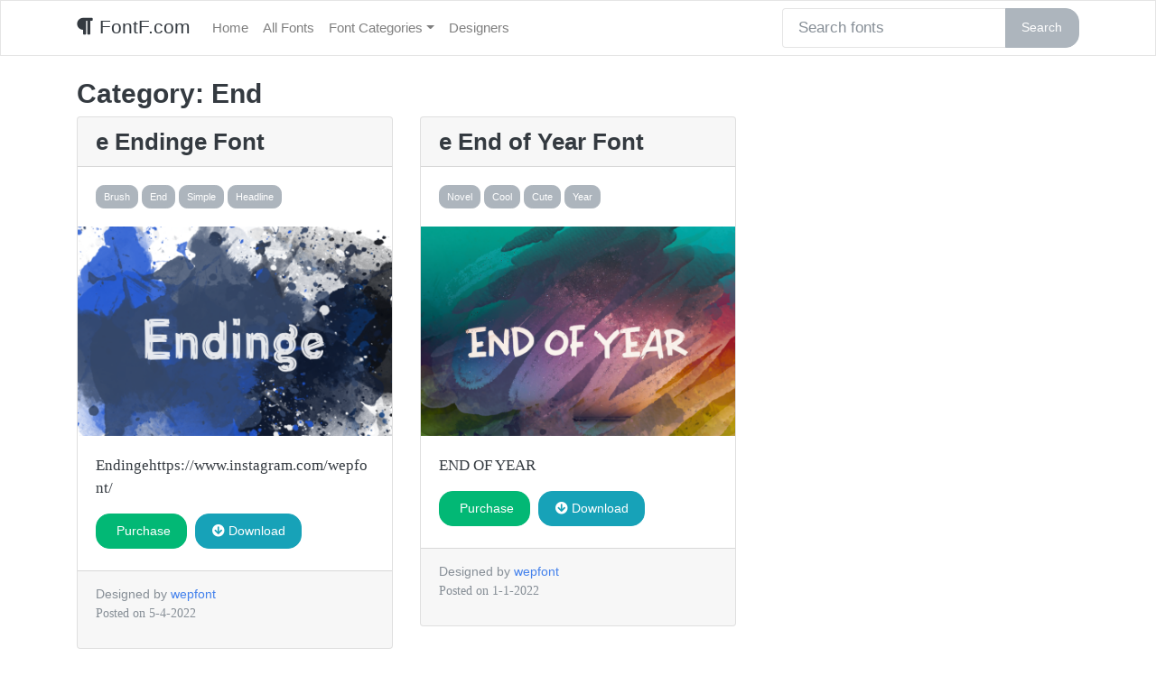

--- FILE ---
content_type: text/html; charset=UTF-8
request_url: https://fontf.com/category/fonts/end/
body_size: 8987
content:
<!DOCTYPE html>
<html lang="en">
<head>
	<meta charset="utf-8">
	<meta http-equiv="X-UA-Compatible" content="IE=edge">
	<meta name="viewport" content="width=device-width, initial-scale=1">
	<meta name="description" content="">
	<meta name="author" content="">
<meta name="google-site-verification" content="oH-_P0zktV_q4TPTAbsWOek1k2tMqBi03ayZU8MiBcg" />
    <!--FONT AWESOME-->
    <link rel="stylesheet" href="https://use.fontawesome.com/releases/v5.5.0/css/all.css" integrity="sha384-B4dIYHKNBt8Bc12p+WXckhzcICo0wtJAoU8YZTY5qE0Id1GSseTk6S+L3BlXeVIU" crossorigin="anonymous">
<!-- Google tag (gtag.js) -->
<script async src="https://www.googletagmanager.com/gtag/js?id=G-24P56T7PBY"></script>
<script>
  window.dataLayer = window.dataLayer || [];
  function gtag(){dataLayer.push(arguments);}
  gtag('js', new Date());

  gtag('config', 'G-24P56T7PBY');
</script>
	
	<!-- Global site tag (gtag.js) - Google Analytics -->
<script async src="https://www.googletagmanager.com/gtag/js?id=UA-130620138-5"></script>
<script>
  window.dataLayer = window.dataLayer || [];
  function gtag(){dataLayer.push(arguments);}
  gtag('js', new Date());

  gtag('config', 'UA-130620138-5');
</script>
	
	    <title>
		End Archives - FontF.com	</title>

	<meta name='robots' content='index, follow, max-image-preview:large, max-snippet:-1, max-video-preview:-1' />

	<!-- This site is optimized with the Yoast SEO plugin v26.7 - https://yoast.com/wordpress/plugins/seo/ -->
	<link rel="canonical" href="https://fontf.com/category/fonts/end/" />
	<meta property="og:locale" content="en_US" />
	<meta property="og:type" content="article" />
	<meta property="og:title" content="End Archives - FontF.com" />
	<meta property="og:url" content="https://fontf.com/category/fonts/end/" />
	<meta property="og:site_name" content="FontF.com" />
	<meta name="twitter:card" content="summary_large_image" />
	<script type="application/ld+json" class="yoast-schema-graph">{"@context":"https://schema.org","@graph":[{"@type":"CollectionPage","@id":"https://fontf.com/category/fonts/end/","url":"https://fontf.com/category/fonts/end/","name":"End Archives - FontF.com","isPartOf":{"@id":"https://fontf.com/#website"},"primaryImageOfPage":{"@id":"https://fontf.com/category/fonts/end/#primaryimage"},"image":{"@id":"https://fontf.com/category/fonts/end/#primaryimage"},"thumbnailUrl":"https://i0.wp.com/fontf.com/wp-content/uploads/2022/05/dcb306f2f0664569bbbe645455648220.png?fit=750%2C500&ssl=1","breadcrumb":{"@id":"https://fontf.com/category/fonts/end/#breadcrumb"},"inLanguage":"en-US"},{"@type":"ImageObject","inLanguage":"en-US","@id":"https://fontf.com/category/fonts/end/#primaryimage","url":"https://i0.wp.com/fontf.com/wp-content/uploads/2022/05/dcb306f2f0664569bbbe645455648220.png?fit=750%2C500&ssl=1","contentUrl":"https://i0.wp.com/fontf.com/wp-content/uploads/2022/05/dcb306f2f0664569bbbe645455648220.png?fit=750%2C500&ssl=1","width":750,"height":500,"caption":"e Endinge Font"},{"@type":"BreadcrumbList","@id":"https://fontf.com/category/fonts/end/#breadcrumb","itemListElement":[{"@type":"ListItem","position":1,"name":"Home","item":"https://fontf.com/"},{"@type":"ListItem","position":2,"name":"Font Categories","item":"https://fontf.com/category/fonts/"},{"@type":"ListItem","position":3,"name":"End"}]},{"@type":"WebSite","@id":"https://fontf.com/#website","url":"https://fontf.com/","name":"FontF.com","description":"Font F where the F is for free font downloads and fast typography searches","potentialAction":[{"@type":"SearchAction","target":{"@type":"EntryPoint","urlTemplate":"https://fontf.com/?s={search_term_string}"},"query-input":{"@type":"PropertyValueSpecification","valueRequired":true,"valueName":"search_term_string"}}],"inLanguage":"en-US"}]}</script>
	<!-- / Yoast SEO plugin. -->


<link rel='dns-prefetch' href='//stats.wp.com' />
<link rel='dns-prefetch' href='//i0.wp.com' />
<link rel='dns-prefetch' href='//c0.wp.com' />
<link rel="alternate" type="application/rss+xml" title="FontF.com &raquo; End Category Feed" href="https://fontf.com/category/fonts/end/feed/" />
<style id='wp-img-auto-sizes-contain-inline-css' type='text/css'>
img:is([sizes=auto i],[sizes^="auto," i]){contain-intrinsic-size:3000px 1500px}
/*# sourceURL=wp-img-auto-sizes-contain-inline-css */
</style>
<style id='wp-emoji-styles-inline-css' type='text/css'>

	img.wp-smiley, img.emoji {
		display: inline !important;
		border: none !important;
		box-shadow: none !important;
		height: 1em !important;
		width: 1em !important;
		margin: 0 0.07em !important;
		vertical-align: -0.1em !important;
		background: none !important;
		padding: 0 !important;
	}
/*# sourceURL=wp-emoji-styles-inline-css */
</style>
<style id='wp-block-library-inline-css' type='text/css'>
:root{--wp-block-synced-color:#7a00df;--wp-block-synced-color--rgb:122,0,223;--wp-bound-block-color:var(--wp-block-synced-color);--wp-editor-canvas-background:#ddd;--wp-admin-theme-color:#007cba;--wp-admin-theme-color--rgb:0,124,186;--wp-admin-theme-color-darker-10:#006ba1;--wp-admin-theme-color-darker-10--rgb:0,107,160.5;--wp-admin-theme-color-darker-20:#005a87;--wp-admin-theme-color-darker-20--rgb:0,90,135;--wp-admin-border-width-focus:2px}@media (min-resolution:192dpi){:root{--wp-admin-border-width-focus:1.5px}}.wp-element-button{cursor:pointer}:root .has-very-light-gray-background-color{background-color:#eee}:root .has-very-dark-gray-background-color{background-color:#313131}:root .has-very-light-gray-color{color:#eee}:root .has-very-dark-gray-color{color:#313131}:root .has-vivid-green-cyan-to-vivid-cyan-blue-gradient-background{background:linear-gradient(135deg,#00d084,#0693e3)}:root .has-purple-crush-gradient-background{background:linear-gradient(135deg,#34e2e4,#4721fb 50%,#ab1dfe)}:root .has-hazy-dawn-gradient-background{background:linear-gradient(135deg,#faaca8,#dad0ec)}:root .has-subdued-olive-gradient-background{background:linear-gradient(135deg,#fafae1,#67a671)}:root .has-atomic-cream-gradient-background{background:linear-gradient(135deg,#fdd79a,#004a59)}:root .has-nightshade-gradient-background{background:linear-gradient(135deg,#330968,#31cdcf)}:root .has-midnight-gradient-background{background:linear-gradient(135deg,#020381,#2874fc)}:root{--wp--preset--font-size--normal:16px;--wp--preset--font-size--huge:42px}.has-regular-font-size{font-size:1em}.has-larger-font-size{font-size:2.625em}.has-normal-font-size{font-size:var(--wp--preset--font-size--normal)}.has-huge-font-size{font-size:var(--wp--preset--font-size--huge)}.has-text-align-center{text-align:center}.has-text-align-left{text-align:left}.has-text-align-right{text-align:right}.has-fit-text{white-space:nowrap!important}#end-resizable-editor-section{display:none}.aligncenter{clear:both}.items-justified-left{justify-content:flex-start}.items-justified-center{justify-content:center}.items-justified-right{justify-content:flex-end}.items-justified-space-between{justify-content:space-between}.screen-reader-text{border:0;clip-path:inset(50%);height:1px;margin:-1px;overflow:hidden;padding:0;position:absolute;width:1px;word-wrap:normal!important}.screen-reader-text:focus{background-color:#ddd;clip-path:none;color:#444;display:block;font-size:1em;height:auto;left:5px;line-height:normal;padding:15px 23px 14px;text-decoration:none;top:5px;width:auto;z-index:100000}html :where(.has-border-color){border-style:solid}html :where([style*=border-top-color]){border-top-style:solid}html :where([style*=border-right-color]){border-right-style:solid}html :where([style*=border-bottom-color]){border-bottom-style:solid}html :where([style*=border-left-color]){border-left-style:solid}html :where([style*=border-width]){border-style:solid}html :where([style*=border-top-width]){border-top-style:solid}html :where([style*=border-right-width]){border-right-style:solid}html :where([style*=border-bottom-width]){border-bottom-style:solid}html :where([style*=border-left-width]){border-left-style:solid}html :where(img[class*=wp-image-]){height:auto;max-width:100%}:where(figure){margin:0 0 1em}html :where(.is-position-sticky){--wp-admin--admin-bar--position-offset:var(--wp-admin--admin-bar--height,0px)}@media screen and (max-width:600px){html :where(.is-position-sticky){--wp-admin--admin-bar--position-offset:0px}}
.has-text-align-justify{text-align:justify;}

/*# sourceURL=wp-block-library-inline-css */
</style><style id='global-styles-inline-css' type='text/css'>
:root{--wp--preset--aspect-ratio--square: 1;--wp--preset--aspect-ratio--4-3: 4/3;--wp--preset--aspect-ratio--3-4: 3/4;--wp--preset--aspect-ratio--3-2: 3/2;--wp--preset--aspect-ratio--2-3: 2/3;--wp--preset--aspect-ratio--16-9: 16/9;--wp--preset--aspect-ratio--9-16: 9/16;--wp--preset--color--black: #000000;--wp--preset--color--cyan-bluish-gray: #abb8c3;--wp--preset--color--white: #ffffff;--wp--preset--color--pale-pink: #f78da7;--wp--preset--color--vivid-red: #cf2e2e;--wp--preset--color--luminous-vivid-orange: #ff6900;--wp--preset--color--luminous-vivid-amber: #fcb900;--wp--preset--color--light-green-cyan: #7bdcb5;--wp--preset--color--vivid-green-cyan: #00d084;--wp--preset--color--pale-cyan-blue: #8ed1fc;--wp--preset--color--vivid-cyan-blue: #0693e3;--wp--preset--color--vivid-purple: #9b51e0;--wp--preset--gradient--vivid-cyan-blue-to-vivid-purple: linear-gradient(135deg,rgb(6,147,227) 0%,rgb(155,81,224) 100%);--wp--preset--gradient--light-green-cyan-to-vivid-green-cyan: linear-gradient(135deg,rgb(122,220,180) 0%,rgb(0,208,130) 100%);--wp--preset--gradient--luminous-vivid-amber-to-luminous-vivid-orange: linear-gradient(135deg,rgb(252,185,0) 0%,rgb(255,105,0) 100%);--wp--preset--gradient--luminous-vivid-orange-to-vivid-red: linear-gradient(135deg,rgb(255,105,0) 0%,rgb(207,46,46) 100%);--wp--preset--gradient--very-light-gray-to-cyan-bluish-gray: linear-gradient(135deg,rgb(238,238,238) 0%,rgb(169,184,195) 100%);--wp--preset--gradient--cool-to-warm-spectrum: linear-gradient(135deg,rgb(74,234,220) 0%,rgb(151,120,209) 20%,rgb(207,42,186) 40%,rgb(238,44,130) 60%,rgb(251,105,98) 80%,rgb(254,248,76) 100%);--wp--preset--gradient--blush-light-purple: linear-gradient(135deg,rgb(255,206,236) 0%,rgb(152,150,240) 100%);--wp--preset--gradient--blush-bordeaux: linear-gradient(135deg,rgb(254,205,165) 0%,rgb(254,45,45) 50%,rgb(107,0,62) 100%);--wp--preset--gradient--luminous-dusk: linear-gradient(135deg,rgb(255,203,112) 0%,rgb(199,81,192) 50%,rgb(65,88,208) 100%);--wp--preset--gradient--pale-ocean: linear-gradient(135deg,rgb(255,245,203) 0%,rgb(182,227,212) 50%,rgb(51,167,181) 100%);--wp--preset--gradient--electric-grass: linear-gradient(135deg,rgb(202,248,128) 0%,rgb(113,206,126) 100%);--wp--preset--gradient--midnight: linear-gradient(135deg,rgb(2,3,129) 0%,rgb(40,116,252) 100%);--wp--preset--font-size--small: 13px;--wp--preset--font-size--medium: 20px;--wp--preset--font-size--large: 36px;--wp--preset--font-size--x-large: 42px;--wp--preset--spacing--20: 0.44rem;--wp--preset--spacing--30: 0.67rem;--wp--preset--spacing--40: 1rem;--wp--preset--spacing--50: 1.5rem;--wp--preset--spacing--60: 2.25rem;--wp--preset--spacing--70: 3.38rem;--wp--preset--spacing--80: 5.06rem;--wp--preset--shadow--natural: 6px 6px 9px rgba(0, 0, 0, 0.2);--wp--preset--shadow--deep: 12px 12px 50px rgba(0, 0, 0, 0.4);--wp--preset--shadow--sharp: 6px 6px 0px rgba(0, 0, 0, 0.2);--wp--preset--shadow--outlined: 6px 6px 0px -3px rgb(255, 255, 255), 6px 6px rgb(0, 0, 0);--wp--preset--shadow--crisp: 6px 6px 0px rgb(0, 0, 0);}:where(.is-layout-flex){gap: 0.5em;}:where(.is-layout-grid){gap: 0.5em;}body .is-layout-flex{display: flex;}.is-layout-flex{flex-wrap: wrap;align-items: center;}.is-layout-flex > :is(*, div){margin: 0;}body .is-layout-grid{display: grid;}.is-layout-grid > :is(*, div){margin: 0;}:where(.wp-block-columns.is-layout-flex){gap: 2em;}:where(.wp-block-columns.is-layout-grid){gap: 2em;}:where(.wp-block-post-template.is-layout-flex){gap: 1.25em;}:where(.wp-block-post-template.is-layout-grid){gap: 1.25em;}.has-black-color{color: var(--wp--preset--color--black) !important;}.has-cyan-bluish-gray-color{color: var(--wp--preset--color--cyan-bluish-gray) !important;}.has-white-color{color: var(--wp--preset--color--white) !important;}.has-pale-pink-color{color: var(--wp--preset--color--pale-pink) !important;}.has-vivid-red-color{color: var(--wp--preset--color--vivid-red) !important;}.has-luminous-vivid-orange-color{color: var(--wp--preset--color--luminous-vivid-orange) !important;}.has-luminous-vivid-amber-color{color: var(--wp--preset--color--luminous-vivid-amber) !important;}.has-light-green-cyan-color{color: var(--wp--preset--color--light-green-cyan) !important;}.has-vivid-green-cyan-color{color: var(--wp--preset--color--vivid-green-cyan) !important;}.has-pale-cyan-blue-color{color: var(--wp--preset--color--pale-cyan-blue) !important;}.has-vivid-cyan-blue-color{color: var(--wp--preset--color--vivid-cyan-blue) !important;}.has-vivid-purple-color{color: var(--wp--preset--color--vivid-purple) !important;}.has-black-background-color{background-color: var(--wp--preset--color--black) !important;}.has-cyan-bluish-gray-background-color{background-color: var(--wp--preset--color--cyan-bluish-gray) !important;}.has-white-background-color{background-color: var(--wp--preset--color--white) !important;}.has-pale-pink-background-color{background-color: var(--wp--preset--color--pale-pink) !important;}.has-vivid-red-background-color{background-color: var(--wp--preset--color--vivid-red) !important;}.has-luminous-vivid-orange-background-color{background-color: var(--wp--preset--color--luminous-vivid-orange) !important;}.has-luminous-vivid-amber-background-color{background-color: var(--wp--preset--color--luminous-vivid-amber) !important;}.has-light-green-cyan-background-color{background-color: var(--wp--preset--color--light-green-cyan) !important;}.has-vivid-green-cyan-background-color{background-color: var(--wp--preset--color--vivid-green-cyan) !important;}.has-pale-cyan-blue-background-color{background-color: var(--wp--preset--color--pale-cyan-blue) !important;}.has-vivid-cyan-blue-background-color{background-color: var(--wp--preset--color--vivid-cyan-blue) !important;}.has-vivid-purple-background-color{background-color: var(--wp--preset--color--vivid-purple) !important;}.has-black-border-color{border-color: var(--wp--preset--color--black) !important;}.has-cyan-bluish-gray-border-color{border-color: var(--wp--preset--color--cyan-bluish-gray) !important;}.has-white-border-color{border-color: var(--wp--preset--color--white) !important;}.has-pale-pink-border-color{border-color: var(--wp--preset--color--pale-pink) !important;}.has-vivid-red-border-color{border-color: var(--wp--preset--color--vivid-red) !important;}.has-luminous-vivid-orange-border-color{border-color: var(--wp--preset--color--luminous-vivid-orange) !important;}.has-luminous-vivid-amber-border-color{border-color: var(--wp--preset--color--luminous-vivid-amber) !important;}.has-light-green-cyan-border-color{border-color: var(--wp--preset--color--light-green-cyan) !important;}.has-vivid-green-cyan-border-color{border-color: var(--wp--preset--color--vivid-green-cyan) !important;}.has-pale-cyan-blue-border-color{border-color: var(--wp--preset--color--pale-cyan-blue) !important;}.has-vivid-cyan-blue-border-color{border-color: var(--wp--preset--color--vivid-cyan-blue) !important;}.has-vivid-purple-border-color{border-color: var(--wp--preset--color--vivid-purple) !important;}.has-vivid-cyan-blue-to-vivid-purple-gradient-background{background: var(--wp--preset--gradient--vivid-cyan-blue-to-vivid-purple) !important;}.has-light-green-cyan-to-vivid-green-cyan-gradient-background{background: var(--wp--preset--gradient--light-green-cyan-to-vivid-green-cyan) !important;}.has-luminous-vivid-amber-to-luminous-vivid-orange-gradient-background{background: var(--wp--preset--gradient--luminous-vivid-amber-to-luminous-vivid-orange) !important;}.has-luminous-vivid-orange-to-vivid-red-gradient-background{background: var(--wp--preset--gradient--luminous-vivid-orange-to-vivid-red) !important;}.has-very-light-gray-to-cyan-bluish-gray-gradient-background{background: var(--wp--preset--gradient--very-light-gray-to-cyan-bluish-gray) !important;}.has-cool-to-warm-spectrum-gradient-background{background: var(--wp--preset--gradient--cool-to-warm-spectrum) !important;}.has-blush-light-purple-gradient-background{background: var(--wp--preset--gradient--blush-light-purple) !important;}.has-blush-bordeaux-gradient-background{background: var(--wp--preset--gradient--blush-bordeaux) !important;}.has-luminous-dusk-gradient-background{background: var(--wp--preset--gradient--luminous-dusk) !important;}.has-pale-ocean-gradient-background{background: var(--wp--preset--gradient--pale-ocean) !important;}.has-electric-grass-gradient-background{background: var(--wp--preset--gradient--electric-grass) !important;}.has-midnight-gradient-background{background: var(--wp--preset--gradient--midnight) !important;}.has-small-font-size{font-size: var(--wp--preset--font-size--small) !important;}.has-medium-font-size{font-size: var(--wp--preset--font-size--medium) !important;}.has-large-font-size{font-size: var(--wp--preset--font-size--large) !important;}.has-x-large-font-size{font-size: var(--wp--preset--font-size--x-large) !important;}
/*# sourceURL=global-styles-inline-css */
</style>

<style id='classic-theme-styles-inline-css' type='text/css'>
/*! This file is auto-generated */
.wp-block-button__link{color:#fff;background-color:#32373c;border-radius:9999px;box-shadow:none;text-decoration:none;padding:calc(.667em + 2px) calc(1.333em + 2px);font-size:1.125em}.wp-block-file__button{background:#32373c;color:#fff;text-decoration:none}
/*# sourceURL=/wp-includes/css/classic-themes.min.css */
</style>
<link rel='stylesheet' id='bootstrap-css' href='https://fontf.com/wp-content/themes/fontf-bootstrap/css/bootstrap.min.css?ver=4.1.3' type='text/css' media='all' />
<link rel='stylesheet' id='font-awesome-css' href='https://fontf.com/wp-content/themes/fontf-bootstrap/css/fontawesome.min.css?ver=1.0' type='text/css' media='all' />
<link rel='stylesheet' id='style-css' href='https://fontf.com/wp-content/themes/fontf-bootstrap/style.css?ver=1.26' type='text/css' media='all' />
<link rel='stylesheet' id='jetpack_css-css' href='https://c0.wp.com/p/jetpack/13.2/css/jetpack.css' type='text/css' media='all' />
<script type="text/javascript" src="https://c0.wp.com/c/6.9/wp-includes/js/jquery/jquery.min.js" id="jquery-core-js"></script>
<script type="text/javascript" src="https://c0.wp.com/c/6.9/wp-includes/js/jquery/jquery-migrate.min.js" id="jquery-migrate-js"></script>
<link rel="https://api.w.org/" href="https://fontf.com/wp-json/" /><link rel="alternate" title="JSON" type="application/json" href="https://fontf.com/wp-json/wp/v2/categories/3772" /><link rel="EditURI" type="application/rsd+xml" title="RSD" href="https://fontf.com/xmlrpc.php?rsd" />
<meta name="generator" content="WordPress 6.9" />
	<style>img#wpstats{display:none}</style>
		</head>

<body>
<nav class="navbar navbar-expand-lg navbar-light bg-light">
	<div class="container">
	<a class="navbar-brand" href="https://fontf.com" data-wpel-link="internal">
		<i class="fa fa-paragraph"></i>
		FontF.com</a>
	<button class="navbar-toggler" type="button" data-toggle="collapse" data-target="#navbarColor01" aria-controls="navbarColor01" aria-expanded="false" aria-label="Toggle navigation">
		<span class="navbar-toggler-icon"></span>
	</button>
	<div class="collapse navbar-collapse" id="navbarColor01">
	<div id="bs-example-navbar-collapse-1" class="collapse navbar-collapse"><ul id="menu-navbar" class="nav navbar-nav"><li itemscope="itemscope" itemtype="https://www.schema.org/SiteNavigationElement" id="menu-item-5" class="menu-item menu-item-type-custom menu-item-object-custom menu-item-home menu-item-5 nav-item"><a title="Home" href="https://fontf.com/" class="nav-link" data-wpel-link="internal">Home</a></li>
<li itemscope="itemscope" itemtype="https://www.schema.org/SiteNavigationElement" id="menu-item-176" class="menu-item menu-item-type-post_type menu-item-object-page current_page_parent menu-item-176 nav-item"><a title="All Fonts" href="https://fontf.com/fonts/" class="nav-link" data-wpel-link="internal">All Fonts</a></li>
<li itemscope="itemscope" itemtype="https://www.schema.org/SiteNavigationElement" id="menu-item-6" class="menu-item menu-item-type-post_type menu-item-object-page menu-item-has-children dropdown menu-item-6 nav-item"><a title="Font Categories" href="#" data-toggle="dropdown" aria-haspopup="true" aria-expanded="false" class="dropdown-toggle nav-link" id="menu-item-dropdown-6">Font Categories</a>
<ul class="dropdown-menu" aria-labelledby="menu-item-dropdown-6" role="menu">
	<li itemscope="itemscope" itemtype="https://www.schema.org/SiteNavigationElement" id="menu-item-743" class="menu-item menu-item-type-post_type menu-item-object-page menu-item-743 nav-item"><a title="List All Categories" href="https://fontf.com/font-categories/" class="dropdown-item" data-wpel-link="internal">List All Categories</a></li>
	<li itemscope="itemscope" itemtype="https://www.schema.org/SiteNavigationElement" id="menu-item-1167" class="menu-item menu-item-type-taxonomy menu-item-object-category menu-item-1167 nav-item"><a title="Branding" href="https://fontf.com/category/fonts/branding/" class="dropdown-item" data-wpel-link="internal">Branding</a></li>
	<li itemscope="itemscope" itemtype="https://www.schema.org/SiteNavigationElement" id="menu-item-1169" class="menu-item menu-item-type-taxonomy menu-item-object-category menu-item-1169 nav-item"><a title="Blackletter" href="https://fontf.com/category/fonts/blackletter/" class="dropdown-item" data-wpel-link="internal">Blackletter</a></li>
	<li itemscope="itemscope" itemtype="https://www.schema.org/SiteNavigationElement" id="menu-item-1160" class="menu-item menu-item-type-taxonomy menu-item-object-category menu-item-1160 nav-item"><a title="Calligraphy" href="https://fontf.com/category/fonts/calligraphy/" class="dropdown-item" data-wpel-link="internal">Calligraphy</a></li>
	<li itemscope="itemscope" itemtype="https://www.schema.org/SiteNavigationElement" id="menu-item-1162" class="menu-item menu-item-type-taxonomy menu-item-object-category menu-item-1162 nav-item"><a title="Display" href="https://fontf.com/category/fonts/display/" class="dropdown-item" data-wpel-link="internal">Display</a></li>
	<li itemscope="itemscope" itemtype="https://www.schema.org/SiteNavigationElement" id="menu-item-1170" class="menu-item menu-item-type-taxonomy menu-item-object-category menu-item-1170 nav-item"><a title="Elegant" href="https://fontf.com/category/fonts/elegant/" class="dropdown-item" data-wpel-link="internal">Elegant</a></li>
	<li itemscope="itemscope" itemtype="https://www.schema.org/SiteNavigationElement" id="menu-item-1159" class="menu-item menu-item-type-taxonomy menu-item-object-category menu-item-1159 nav-item"><a title="Handwriting" href="https://fontf.com/category/fonts/handwriting/" class="dropdown-item" data-wpel-link="internal">Handwriting</a></li>
	<li itemscope="itemscope" itemtype="https://www.schema.org/SiteNavigationElement" id="menu-item-1161" class="menu-item menu-item-type-taxonomy menu-item-object-category menu-item-1161 nav-item"><a title="Modern" href="https://fontf.com/category/fonts/modern/" class="dropdown-item" data-wpel-link="internal">Modern</a></li>
	<li itemscope="itemscope" itemtype="https://www.schema.org/SiteNavigationElement" id="menu-item-1163" class="menu-item menu-item-type-taxonomy menu-item-object-category menu-item-1163 nav-item"><a title="Sans Serif" href="https://fontf.com/category/fonts/sans-serif/" class="dropdown-item" data-wpel-link="internal">Sans Serif</a></li>
	<li itemscope="itemscope" itemtype="https://www.schema.org/SiteNavigationElement" id="menu-item-178" class="menu-item menu-item-type-taxonomy menu-item-object-category menu-item-178 nav-item"><a title="Script" href="https://fontf.com/category/fonts/script/" class="dropdown-item" data-wpel-link="internal">Script</a></li>
	<li itemscope="itemscope" itemtype="https://www.schema.org/SiteNavigationElement" id="menu-item-1165" class="menu-item menu-item-type-taxonomy menu-item-object-category menu-item-1165 nav-item"><a title="Serif" href="https://fontf.com/category/fonts/serif/" class="dropdown-item" data-wpel-link="internal">Serif</a></li>
	<li itemscope="itemscope" itemtype="https://www.schema.org/SiteNavigationElement" id="menu-item-1168" class="menu-item menu-item-type-taxonomy menu-item-object-category menu-item-1168 nav-item"><a title="Slab-Serif" href="https://fontf.com/category/fonts/slab-serif/" class="dropdown-item" data-wpel-link="internal">Slab-Serif</a></li>
	<li itemscope="itemscope" itemtype="https://www.schema.org/SiteNavigationElement" id="menu-item-1166" class="menu-item menu-item-type-taxonomy menu-item-object-category menu-item-1166 nav-item"><a title="Wedding" href="https://fontf.com/category/fonts/wedding/" class="dropdown-item" data-wpel-link="internal">Wedding</a></li>
</ul>
</li>
<li itemscope="itemscope" itemtype="https://www.schema.org/SiteNavigationElement" id="menu-item-177" class="menu-item menu-item-type-post_type menu-item-object-page menu-item-177 nav-item"><a title="Designers" href="https://fontf.com/designers/" class="nav-link" data-wpel-link="internal">Designers</a></li>
</ul></div>
	<form action="https://fontf.com" method="get">
<div class="input-group">
    <input type="text" name="s" id="search" value="" class="form-control" placeholder="Search fonts">
    <div class="input-group-append">
        <button type="submit" class="btn btn-secondary" alt="Search">Search</button>
    </div>
</div>
</form>

	</div>
	</div>
</nav>

<main role="main" class="container pt-3">


<div class="row">
	<div class="col-8">

					<h2 class="page-header">
				<h3 class="page-title">Category: <span>End</span></h3>			</h2><!-- .page-header -->
			</div></div>
		<div class="row">
				
					 <div class="col-md-4"> 
		 <div class="card mb-4">
							 <h4 class="card-header" itemprop="name"><a class="blacktxt" href="https://fontf.com/2022/05/04/e-endinge-font/" data-wpel-link="internal">e Endinge Font</a>  </h4>
			 <div class="card-body">
				 <a class="btn btn-secondary btn-sm mr-1" href="https://fontf.com/category/fonts/brush/" data-wpel-link="internal">Brush</a><a class="btn btn-secondary btn-sm mr-1" href="https://fontf.com/category/fonts/end/" data-wpel-link="internal">End</a><a class="btn btn-secondary btn-sm mr-1" href="https://fontf.com/category/fonts/simple/" data-wpel-link="internal">Simple</a><a class="btn btn-secondary btn-sm mr-1" href="https://fontf.com/category/fonts/headline/" data-wpel-link="internal">Headline</a>			 </div>
			  			  
			   <a href="https://fontf.com/2022/05/04/e-endinge-font/" data-toggle="tooltip" data-placement="bottom" data-original-title="" data-wpel-link="internal">
                <img alt="Thumbnail" style="width: 100%; height: 100%;"
                     src="https://fontf.com/wp-content/uploads/2022/05/dcb306f2f0664569bbbe645455648220.png" data-holder-rendered="true"
                     style=" display: block;"></a>
			  <div class="card-body">
				 <p class="card-text">
                Endingehttps://www.instagram.com/wepfont/</p>
			 
			 <a class="btn btn-success mr-1 mb-1" href="https://www.creativefabrica.com/search/ref/239238/?query=e Endinge Font" target="_blank" data-wpel-link="external" rel="nofollow external noopener noreferrer"><i class="fa fa-external-link"></i></i> Purchase </a>
			 <a class="btn btn-info mr-1 mb-1" href="https://fontf.com/2022/05/04/e-endinge-font/" data-wpel-link="internal"><i class="fa fa-arrow-circle-down"></i> Download</a>
			 
	 
              
	 </div>
			  <div class="card-footer text-muted">
				 <small>  Designed by 
					 <a href="https://fontf.com/tag/wepfont/" data-wpel-link="internal">wepfont</a> <br/>
				               <p>Posted on <span itemprop="datePublished"
                               content="5-4-2022">5-4-2022</span>
				</p></small> 
		 </div>
		 
  </div>
		 
</div> <div class="col-md-4"> 
		 <div class="card mb-4">
							 <h4 class="card-header" itemprop="name"><a class="blacktxt" href="https://fontf.com/2022/01/01/e-end-of-year-font/" data-wpel-link="internal">e End of Year Font</a>  </h4>
			 <div class="card-body">
				 <a class="btn btn-secondary btn-sm mr-1" href="https://fontf.com/category/fonts/novel/" data-wpel-link="internal">Novel</a><a class="btn btn-secondary btn-sm mr-1" href="https://fontf.com/category/fonts/cool/" data-wpel-link="internal">Cool</a><a class="btn btn-secondary btn-sm mr-1" href="https://fontf.com/category/fonts/cute/" data-wpel-link="internal">Cute</a><a class="btn btn-secondary btn-sm mr-1" href="https://fontf.com/category/fonts/year/" data-wpel-link="internal">Year</a>			 </div>
			  			  
			   <a href="https://fontf.com/2022/01/01/e-end-of-year-font/" data-toggle="tooltip" data-placement="bottom" data-original-title="" data-wpel-link="internal">
                <img alt="Thumbnail" style="width: 100%; height: 100%;"
                     src="https://fontf.com/wp-content/uploads/2022/01/bdc4c9daf0ff4fef907cc551ec14b0b8.png" data-holder-rendered="true"
                     style=" display: block;"></a>
			  <div class="card-body">
				 <p class="card-text">
                END OF YEAR</p>
			 
			 <a class="btn btn-success mr-1 mb-1" href="https://www.creativefabrica.com/search/ref/239238/?query=e End of Year Font" target="_blank" data-wpel-link="external" rel="nofollow external noopener noreferrer"><i class="fa fa-external-link"></i></i> Purchase </a>
			 <a class="btn btn-info mr-1 mb-1" href="https://fontf.com/2022/01/01/e-end-of-year-font/" data-wpel-link="internal"><i class="fa fa-arrow-circle-down"></i> Download</a>
			 
	 
              
	 </div>
			  <div class="card-footer text-muted">
				 <small>  Designed by 
					 <a href="https://fontf.com/tag/wepfont/" data-wpel-link="internal">wepfont</a> <br/>
				               <p>Posted on <span itemprop="datePublished"
                               content="1-1-2022">1-1-2022</span>
				</p></small> 
		 </div>
		 
  </div>
		 
</div>
		</div><!-- #primary -->

	<hr/>
<!--ad location-->
<hr>
<!--
<p>Do you <i class="fa fa-heart"></i> MyStartupTips? Support us: <a href="https://www.paypal.com/cgi-bin/webscr?cmd=_s-xclick&amp;hosted_button_id=FU5FQAJSKNFAJ&amp;source=url" target="_blank" data-wpel-link="external" rel="nofollow external noopener noreferrer">Donate</a> | <a href="https://m.do.co/c/fdca5fb15a5f" target="_blank" data-wpel-link="external" rel="nofollow external noopener noreferrer">$100 Digital Ocean Credit</a> </p>
-->
<p class="text-muted">© 2026 FontF.com | All rights reserved. </p>

<!--Submission Form-->
<!-- Modal -->
<!--
<div class="modal fade" id="submit_tool" tabindex="-1" role="dialog" aria-labelledby="submit_tool" aria-hidden="true">
  <div class="modal-dialog modal-dialog-centered" role="document">
    <div class="modal-content">
      <div class="modal-header">
        <h5 class="modal-title" id="exampleModalCenterTitle">Submit a Startup Tool</h5>
        <button type="button" class="close" data-dismiss="modal" aria-label="Close">
          <span aria-hidden="true">&times;</span>
        </button>
      </div>
      <div class="modal-body">
              </div>
      <div class="modal-footer">
        <button type="button" class="btn btn-secondary" data-dismiss="modal">Close</button>
      </div>
    </div>
  </div>
</div>-->

</main>
<script type="speculationrules">
{"prefetch":[{"source":"document","where":{"and":[{"href_matches":"/*"},{"not":{"href_matches":["/wp-*.php","/wp-admin/*","/wp-content/uploads/*","/wp-content/*","/wp-content/plugins/*","/wp-content/themes/fontf-bootstrap/*","/*\\?(.+)"]}},{"not":{"selector_matches":"a[rel~=\"nofollow\"]"}},{"not":{"selector_matches":".no-prefetch, .no-prefetch a"}}]},"eagerness":"conservative"}]}
</script>
<script type="text/javascript" src="https://fontf.com/wp-content/plugins/jetpack/jetpack_vendor/automattic/jetpack-image-cdn/dist/image-cdn.js?minify=false&amp;ver=132249e245926ae3e188" id="jetpack-photon-js"></script>
<script type="text/javascript" src="https://fontf.com/wp-content/themes/fontf-bootstrap/js/bootstrap.min.js?ver=4.1.3" id="bootstrap-js"></script>
<script type="text/javascript" src="https://fontf.com/wp-content/themes/fontf-bootstrap/js/bootstrap.bundle.min.js?ver=4.1.3" id="bootstrap_bundle-js"></script>
<script type="text/javascript" src="https://stats.wp.com/e-202604.js" id="jetpack-stats-js" data-wp-strategy="defer"></script>
<script type="text/javascript" id="jetpack-stats-js-after">
/* <![CDATA[ */
_stq = window._stq || [];
_stq.push([ "view", JSON.parse("{\"v\":\"ext\",\"blog\":\"196767218\",\"post\":\"0\",\"tz\":\"-5\",\"srv\":\"fontf.com\",\"j\":\"1:13.2\"}") ]);
_stq.push([ "clickTrackerInit", "196767218", "0" ]);
//# sourceURL=jetpack-stats-js-after
/* ]]> */
</script>
<script id="wp-emoji-settings" type="application/json">
{"baseUrl":"https://s.w.org/images/core/emoji/17.0.2/72x72/","ext":".png","svgUrl":"https://s.w.org/images/core/emoji/17.0.2/svg/","svgExt":".svg","source":{"concatemoji":"https://fontf.com/wp-includes/js/wp-emoji-release.min.js?ver=6.9"}}
</script>
<script type="module">
/* <![CDATA[ */
/*! This file is auto-generated */
const a=JSON.parse(document.getElementById("wp-emoji-settings").textContent),o=(window._wpemojiSettings=a,"wpEmojiSettingsSupports"),s=["flag","emoji"];function i(e){try{var t={supportTests:e,timestamp:(new Date).valueOf()};sessionStorage.setItem(o,JSON.stringify(t))}catch(e){}}function c(e,t,n){e.clearRect(0,0,e.canvas.width,e.canvas.height),e.fillText(t,0,0);t=new Uint32Array(e.getImageData(0,0,e.canvas.width,e.canvas.height).data);e.clearRect(0,0,e.canvas.width,e.canvas.height),e.fillText(n,0,0);const a=new Uint32Array(e.getImageData(0,0,e.canvas.width,e.canvas.height).data);return t.every((e,t)=>e===a[t])}function p(e,t){e.clearRect(0,0,e.canvas.width,e.canvas.height),e.fillText(t,0,0);var n=e.getImageData(16,16,1,1);for(let e=0;e<n.data.length;e++)if(0!==n.data[e])return!1;return!0}function u(e,t,n,a){switch(t){case"flag":return n(e,"\ud83c\udff3\ufe0f\u200d\u26a7\ufe0f","\ud83c\udff3\ufe0f\u200b\u26a7\ufe0f")?!1:!n(e,"\ud83c\udde8\ud83c\uddf6","\ud83c\udde8\u200b\ud83c\uddf6")&&!n(e,"\ud83c\udff4\udb40\udc67\udb40\udc62\udb40\udc65\udb40\udc6e\udb40\udc67\udb40\udc7f","\ud83c\udff4\u200b\udb40\udc67\u200b\udb40\udc62\u200b\udb40\udc65\u200b\udb40\udc6e\u200b\udb40\udc67\u200b\udb40\udc7f");case"emoji":return!a(e,"\ud83e\u1fac8")}return!1}function f(e,t,n,a){let r;const o=(r="undefined"!=typeof WorkerGlobalScope&&self instanceof WorkerGlobalScope?new OffscreenCanvas(300,150):document.createElement("canvas")).getContext("2d",{willReadFrequently:!0}),s=(o.textBaseline="top",o.font="600 32px Arial",{});return e.forEach(e=>{s[e]=t(o,e,n,a)}),s}function r(e){var t=document.createElement("script");t.src=e,t.defer=!0,document.head.appendChild(t)}a.supports={everything:!0,everythingExceptFlag:!0},new Promise(t=>{let n=function(){try{var e=JSON.parse(sessionStorage.getItem(o));if("object"==typeof e&&"number"==typeof e.timestamp&&(new Date).valueOf()<e.timestamp+604800&&"object"==typeof e.supportTests)return e.supportTests}catch(e){}return null}();if(!n){if("undefined"!=typeof Worker&&"undefined"!=typeof OffscreenCanvas&&"undefined"!=typeof URL&&URL.createObjectURL&&"undefined"!=typeof Blob)try{var e="postMessage("+f.toString()+"("+[JSON.stringify(s),u.toString(),c.toString(),p.toString()].join(",")+"));",a=new Blob([e],{type:"text/javascript"});const r=new Worker(URL.createObjectURL(a),{name:"wpTestEmojiSupports"});return void(r.onmessage=e=>{i(n=e.data),r.terminate(),t(n)})}catch(e){}i(n=f(s,u,c,p))}t(n)}).then(e=>{for(const n in e)a.supports[n]=e[n],a.supports.everything=a.supports.everything&&a.supports[n],"flag"!==n&&(a.supports.everythingExceptFlag=a.supports.everythingExceptFlag&&a.supports[n]);var t;a.supports.everythingExceptFlag=a.supports.everythingExceptFlag&&!a.supports.flag,a.supports.everything||((t=a.source||{}).concatemoji?r(t.concatemoji):t.wpemoji&&t.twemoji&&(r(t.twemoji),r(t.wpemoji)))});
//# sourceURL=https://fontf.com/wp-includes/js/wp-emoji-loader.min.js
/* ]]> */
</script>
 
  <script defer src="https://static.cloudflareinsights.com/beacon.min.js/vcd15cbe7772f49c399c6a5babf22c1241717689176015" integrity="sha512-ZpsOmlRQV6y907TI0dKBHq9Md29nnaEIPlkf84rnaERnq6zvWvPUqr2ft8M1aS28oN72PdrCzSjY4U6VaAw1EQ==" data-cf-beacon='{"version":"2024.11.0","token":"41f8deb0592d46afbac86f86b16038a9","r":1,"server_timing":{"name":{"cfCacheStatus":true,"cfEdge":true,"cfExtPri":true,"cfL4":true,"cfOrigin":true,"cfSpeedBrain":true},"location_startswith":null}}' crossorigin="anonymous"></script>
</body>
</html>

